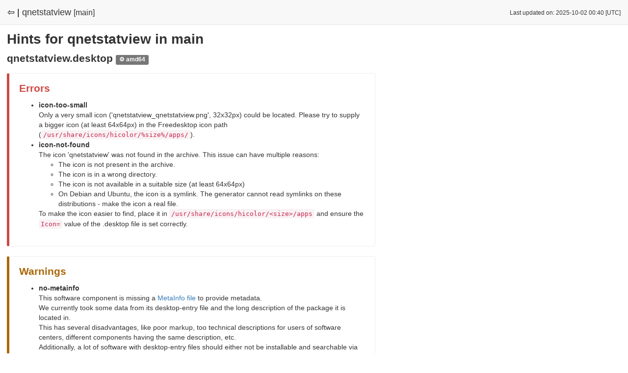

--- FILE ---
content_type: text/html
request_url: https://appstream.debian.org/bullseye/main/issues/qnetstatview.html
body_size: 1570
content:
<!DOCTYPE html>
<html lang="en">
  <head>
    <meta charset="utf-8">
    <meta http-equiv="X-UA-Compatible" content="IE=edge">
    <meta name="viewport" content="width=device-width, initial-scale=1">
    <meta name="description" content="">
    <meta name="author" content="">

    <title>AppStream Report for Debian - Issues for qnetstatview in bullseye/main</title>

    <link href="https://appstream.debian.org/static/css/style.css" rel="stylesheet" type="text/css" />
    <link rel="shortcut icon" href="https://appstream.debian.org/static/img/favicon.png">

    
  </head>

<body>
<div class="headbar">
  <div class="headbar-content avoidwrap">
    
<span style="font-size:18px;"><a href="index.html" style="color: #000000;">⇦ |</a></span>
<span>qnetstatview</span> <span style="font-size:16px;">[main]</span>

  </div>
  <div class="headbar-content-right avoidwrap">
    
<small>Last updated on: 2025-10-02 00:40 [UTC]</small>

  </div>
</div>

<div class="content">
  
<h1>Hints for qnetstatview in main</h1>

<div class="wrapper">


<h2>
  qnetstatview.desktop
  
    <span style="font-size:12px;" class="label label-neutral">⚙ amd64</span>
  
</h2>

  
  <div class="infobox infobox-error">
    <h2>Errors</h2>
    <ul class="list-group">
      
        <li class="list-group-item list-group-item-info">
        <strong>icon-too-small</strong><br/>
        Only a very small icon ('qnetstatview_qnetstatview.png', 32x32px) could be located.
Please try to supply a bigger icon (at least 64x64px) in the Freedesktop icon path (<code>/usr/share/icons/hicolor/%size%/apps/</code>).

        </li>
      
        <li class="list-group-item list-group-item-info">
        <strong>icon-not-found</strong><br/>
        The icon 'qnetstatview' was not found in the archive. This issue can have multiple reasons:
<ul>
  <li>The icon is not present in the archive.</li>
  <li>The icon is in a wrong directory.</li>
  <li>The icon is not available in a suitable size (at least 64x64px)</li>
  <li>On Debian and Ubuntu, the icon is a symlink. The generator cannot read symlinks on these distributions - make the icon a real file.</li>
</ul>
To make the icon easier to find, place it in <code>/usr/share/icons/hicolor/&lt;size&gt;/apps</code> and ensure the <code>Icon=</code> value
of the .desktop file is set correctly.

        </li>
      
    </ul>
  </div>
  

  
  <div class="infobox infobox-warning">
    <h2>Warnings</h2>
    <ul class="list-group">
      
        <li class="list-group-item list-group-item-info">
        <strong>no-metainfo</strong><br/>
        This software component is missing a <a href="https://freedesktop.org/software/appstream/docs/chap-Metadata.html#sect-Metadata-GenericComponent">MetaInfo file</a> to provide metadata.<br/>
We currently took some data from its desktop-entry file and the long description of the package it is located in.<br/>
This has several disadvantages, like poor markup, too technical descriptions for users of software centers, different components having the same description, etc.<br/>
Additionally, a lot of software with desktop-entry files should either not be installable and searchable via the software catalog (like desktop-specific settings applications) or be tagged accordingly via MetaInfo files.<br/>
Please consider to either hide this desktop-entry file from AppStream by adding a <code>X-AppStream-Ignore=true</code> field to it, or to write a MetaInfo file for this component and send it upstream.<br/>
Generating components from non-MetaInfo files is <b>deprecated</b>, if you do not add a MetaInfo file, 
this software may vanish from the metadata catalog (and if it is a GUI application, no longer be visible in software centers) in a future distribution release.<br>
You can consult the <a href="http://freedesktop.org/software/appstream/docs/chap-Quickstart.html">MetaInfo quickstart guides</a> for more information on how to write a MetaInfo file, 
or file a bug with the upstream author of this software component.

        </li>
      
    </ul>
  </div>
  

  



</div>

</div>

<hr />

<footer>
<p style="font-size:0.8em;">
    Generated by <a href="https://github.com/ximion/appstream-generator">appstream-generator</a> (v0.10.1, AS: 1.1.0).
</p>

</footer>

</body>
</html>


--- FILE ---
content_type: text/css
request_url: https://appstream.debian.org/static/css/style.css
body_size: 744
content:
html {
    font-size: 100%;
    -webkit-text-size-adjust: 100%;
    -ms-text-size-adjust:100%;
    height:100%;
}

body {
    border-sizing: border-box;
    font-family: Cantarell,"Helvetica Neue",Helvetica,Arial,sans-serif;
    font-size: 14px;
    line-height: 20px;
    color: #333333;
    margin: 0;
    height: 93%;
}

a {
    color: #337ab7;
    text-decoration: none;
    background-color: transparent;
}

.headbar {
    border-radius: 4px;
    display: block;
    border: 1px solid transparent;
    margin-bottom: 20px;
    min-height: 50px;
    position: relative;

    background-color: #f8f8f8;
    border-color: #e7e7e7;
    border-width: 0 0 1px;
    z-index: 1000;
    border-radius: 0;
    margin-bottom: 14px;
}

.headbar-content {
    font-size: 18px;
    line-height: 20px;
    padding: 15px;
    float: left;
}

.headbar-content-right {
    font-size: 14px;
    line-height: 20px;
    padding: 15px;
    float: right;
}

.content {
    padding: 0em 1em 0em 1em;
}

.wrapper {
    width: 60%;
}

.wrapper hr {
    border-top: none;
    border-bottom: 1px solid #819eb7;
    margin-bottom: 1em;
}

img.fit {
    max-width: 99%;
    max-height: 99%;
}

hr {
    border-top: none;
    border-bottom: 1px solid #d70a53;
    margin-bottom: 1em;
}

footer {
    text-align: center;
    margin-top: 1em;
}

span.avoidwrap { display: inline-block; }

.infobox {
    border-color: #eee;
    border-image: none;
    border-radius: 3px;
    border-style: solid;
    border-width: 1px 1px 1px 5px;
    margin: 20px 0;
    padding: 20px;
}

.infobox h2 {
    margin-bottom: 5px;
    margin-top: 0;
}

.infobox p:last-child {
    margin-bottom: 0
}

.infobox-hint {
    border-left-color: #1b809e;
}

.infobox-hint h2 {
    color: #1b809e;
}

.infobox-error {
    border-left-color: #ce4844;
}

.infobox-error h2 {
    color: #ce4844;
}

.infobox-warning {
    border-left-color: #aa6708;
}

.infobox-warning h2 {
    color: #aa6708;
}

/* label styles copied from Bootstrap */
.label {
    border-radius: 0.25em;
    color: #fff;
    display: inline;
    font-size: 75%;
    font-weight: 700;
    line-height: 1;
    padding: 0.2em 0.6em 0.3em;
    text-align: center;
    vertical-align: baseline;
    white-space: nowrap;
}

.label-info {
    background-color: #5bc0de;
}

.label-warning {
    background-color: #f0ad4e;
}

.label-error {
    background-color: #d9534f;
}

.label-neutral {
    background-color: #777;
}

.overviewlisting a {
    color: #000000;
    text-decoration: none;
}

.overviewlisting li {
   padding: 2px 4px 2px;
}

code {
    background-color: #f9f2f4;
    border-radius: 4px;
    color: #c7254e;
    font-size: 90%;
    padding: 2px 4px;
}

.well{
    min-height:20px;
    padding:19px;
    margin-bottom:20px;
    background-color:#f5f5f5;
    border:1px solid #e3e3e3;
    border-radius:4px;
    -webkit-box-shadow:
    inset 0 1px 1px rgba(0,0,0,.05);
    box-shadow:inset 0 1px 1px rgba(0,0,0,.05)
}

.progress {
    background-color: #f5f5f5;
    border-radius: 4px;
    box-shadow: 0 1px 2px rgba(0, 0, 0, 0.1) inset;
    height: 20px;
    margin-bottom: 20px;
    overflow: hidden;
}

.progress-bar {
    background-color: #337ab7;
    box-shadow: 0 -1px 0 rgba(0, 0, 0, 0.15) inset;
    color: #fff;
    float: left;
    font-size: 12px;
    height: 100%;
    line-height: 20px;
    text-align: center;
    transition: width 0.6s ease 0s;
    width: 0;
}

.progress-bar-blue {
    background-color: #5bc0de;
}

.progress-bar-green {
    background-color: #5cb85c;
}

.progress-bar-yellow {
    background-color: #f0ad4e;
}

.progress-bar-red {
    background-color: #d9534f;
}

.sr-only {
    border: 0 none;
    clip: rect(0px, 0px, 0px, 0px);
    height: 1px;
    margin: -1px;
    overflow: hidden;
    padding: 0;
    position: absolute;
    width: 1px;
}

.permalink {
    font-size: 75%;
    color: #999;
    line-height: 100%;
    font-weight: normal;
    text-decoration: none;
}
